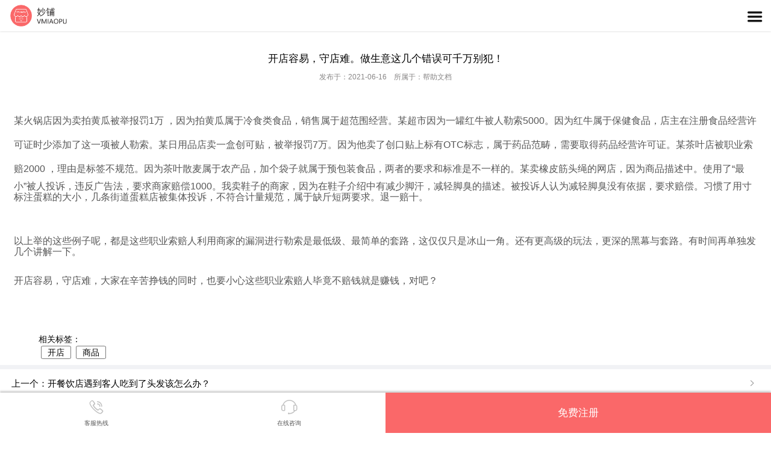

--- FILE ---
content_type: text/html; charset=utf-8
request_url: https://m.vmiaopu.com/operation/477.html
body_size: 5663
content:
<!doctype html>
<html lang="en">
<head>
    <meta charset="utf-8" />
    <title>开店容易，守店难。做生意这几个错误可千万别犯！-运营推广-妙铺</title>
    
    
    <link rel="stylesheet" type="text/css" href="/static/mobile/common/css/animate.css"/>
    <link rel="stylesheet" type="text/css" href="/static/mobile/common/css/iconfont.css"/>
    <link rel="stylesheet" type="text/css" href="/static/mobile/common/css/swiper.min.css"/>
    <link rel="stylesheet" type="text/css" href="/static/mobile/common/css/base.css"/>
    <meta name="viewport" content="width=device-width, initial-scale=1.0, user-scalable=0, minimum-scale=1.0, maximum-scale=1.0">
    <meta name="format-detection" content="telephone=no" />
    <meta name="MobileOptimized" content="320"/>
    <script type="text/javascript">
        function setElement(){var clientWidth=document.documentElement.clientWidth;scale=clientWidth/360;if(scale<1){document.documentElement.setAttribute("style","font-size:50px")}else{if(scale>1.15){document.documentElement.setAttribute("style","font-size:58px")}else{document.documentElement.setAttribute("style","font-size:"+Math.ceil(scale*50)+"px")}}}window.onresize=function(){setElement()};setElement();
        var _hmt = _hmt || [];
        (function() {
            var hm = document.createElement("script");
            hm.src = "https://hm.baidu.com/hm.js?cb200e0123509c607ee0facc3865a5c7";
            var s = document.getElementsByTagName("script")[0];
            s.parentNode.insertBefore(hm, s);
        })();
    </script>
    
<link rel="stylesheet" type="text/css" href="/static/mobile/css/news.css"/>

</head>

<body>
    <!--顶部 start-->
<header class="header">
    <a class="logo" href="https://m.vmiaopu.com" title="妙铺手机官网"><img src="https://res.vmiaopu.com/vmiaopu-home/imgs/mobile_logo.png" alt="妙铺"/></a>
    <div class="button-menu"><i class="icon iconfont icon-menu2">&#xe61d;</i></div>
</header>
<!--顶部 end-->
<!--目录 start-->
<div class="menu">
    <ul class="ul-menu">
        <li><a href="https://m.vmiaopu.com" title="首页" class="nav_name">首页</a></li>
        <li>
        	<a href="javascript:;" title="小程序" class="nav_name">小程序</a>
        	<div class="send_nav fle_wb">
        		<a href="https://m.vmiaopu.com/shop.html" title="智慧店铺小程序">智慧店铺小程序</a>
        		<a href="https://m.vmiaopu.com/mall.html" title="分销商城小程序">分销商城小程序</a>
        		<a href="https://m.vmiaopu.com/platform.html" title="多商户平台小程序">多商户平台小程序</a>
        		<a href="https://m.vmiaopu.com/publicprivate.html" title="独立+共享小程序">独立+共享小程序</a>
        		<a href="https://m.vmiaopu.com/product.html" title="更多" class="product-more">更多产品</a>
        	</div>
        </li>
		<li><a href="https://m.vmiaopu.com/make.html" title="制作" class="nav_name">制作</a></li>
		<li><a href="https://m.vmiaopu.com/product.html" title="功能" class="nav_name">功能</a></li>
        <li>
        	<a href="javascript:;" title="方案" class="nav_name">方案</a>
        	<div class="send_nav fle_wb">
        		<a href="https://m.vmiaopu.com/takeout.html" title="外卖配送解决方案">外卖配送解决方案</a>
        		<a href="https://m.vmiaopu.com/instore.html" title="堂点自助解决方案">堂点自助解决方案</a>
        		<a href="https://m.vmiaopu.com/marketing.html" title="营销推广解决方案">营销推广解决方案</a>
        		<a href="https://m.vmiaopu.com/member.html" title="智慧会员解决方案">智慧会员解决方案</a>
        		<a href="https://m.vmiaopu.com/solutionplatform.html" title="多商户平台解决方案">多商户平台解决方案</a>
        		<a href="https://m.vmiaopu.com/retail.html" title="零售批发解决方案">零售批发解决方案</a>
        	</div>
        </li>
        <li>
        	<a href="javascript:;" title="合作" class="nav_name">合作</a>
        	<div class="send_nav fle_wb">
        		<a href="https://m.vmiaopu.com/price.html" title="购买系统使用">购买系统使用</a>
        		<a href="https://m.vmiaopu.com/proxy.html" title="城市合伙人">城市合伙人</a>
        		<!--<a href="">小程序代运营</a>
        		<a href="">小程序代制作</a>-->
        	</div>
        </li>
        <li><a href="https://m.vmiaopu.com/cases.html" title="案例" class="nav_name">案例</a></li>
        <li><a href="https://m.vmiaopu.com/school.html" title="学院" class="nav_name">学院</a></li>
        <li><a href="https://m.vmiaopu.com/about.html" title="关于妙铺" class="nav_name">关于</a></li>
        <li><a href="https://m.vmiaopu.com/download.html" title="商家App" class="nav_name">下载</a></li>
        <li><a href="https://m.vmiaopu.com/login.html" title="登录妙铺系统" class="nav_name">登录</a></li>
        <li><a href="" title="" class="nav_name_last"></a></li>
    </ul>
</div>
<!--目录 end-->
    
<!--主体 start-->
<section class="main">
    <!--适用 start-->
    <dl class="mod auto">
        <dt>
            <h2 class="mod-title">开店容易，守店难。做生意这几个错误可千万别犯！</h2>
            <p class="news-text"><span>发布于：2021-06-16</span> <span>所属于：帮助文档</span></p>
        </dt>
        <dd>
            <div class="tab-content">
                <article class="article">
                    <p><p>
	<span style="line-height:2.5;font-size:16px;">某火锅店因为卖拍黄瓜被举报罚1万 ，因为拍黄瓜属于冷食类食品，销售属于超范围经营。某超市因为一罐红牛被人勒索5000。因为红牛属于保健食品，店主在注册食品经营许可证时少添加了这一项被人勒索。某日用品店卖一盒创可贴，被举报罚7万。因为他卖了创口贴上标有OTC标志，属于药品范畴，需要取得药品经营许可证。某茶叶店被职业索赔2000 ，理由是标签不规范。因为茶叶散麦属于农产品，加个袋子就属于预包装食品，两者的要求和标准是不一样的。某卖橡皮筋头绳的网店，因为商品描述中。</span><span style="font-size:16px;">使用了“<span style="font-size:16px;">最小</span>”被人投诉，违反广告法，要求商家赔偿1000。我卖鞋子的商家，因为在鞋子介绍中有减少脚汗，减轻脚臭的描述。被投诉人认为减轻脚臭没有依据，要求赔偿。习惯了用寸标注蛋糕的大小，几条街道蛋糕店被集体投诉，不符合计量规范，属于缺斤短两要求。退一赔十。</span>
</p>
<p>
	<span style="font-size:16px;"><br />
</span>
</p>
<p>
	<span style="font-size:16px;">以上举的这些例子呢，都是这些职业索赔人利用商家的漏洞进行勒索是最低级、最简单的套路，这仅仅只是冰山一角。还有更高级的玩法，更深的黑幕与套路。有时间再单独发几个讲解一下。</span>
</p>
<p>
	<span style="line-height:2.5;font-size:16px;">开店容易，守店难，大家在辛苦挣钱的同时，也要小心这些职业索赔人毕竟不赔钱就是赚钱，对吧？</span>
</p>
<p>
	<br />
</p></p>
                </article>
                <ul class="article-tags">
                    <h3>相关标签：</h3>
                                        <li><a href="https://m.vmiaopu.com/tags/kaidian.html">开店</a></li>
                                        <li><a href="https://m.vmiaopu.com/tags/shangping.html">商品</a></li>
                                    </ul>
            </div>
        </dd>
    </dl>
    <!--适用 end-->
    <div class="page-jump">
        <a href="https://m.vmiaopu.com/operation/476.html"><span>上一个：开餐饮店遇到客人吃到了头发该怎么办？</span></a>
        <a href="https://m.vmiaopu.com/operation/478.html"><span>下一个：这家面馆开店仅用这三招却大大提升了客单价</span></a>
    </div>
</section>
<!--主体 end-->

    <div class="container-fluid college">
    <div class="container">
        <div class="forge-title wait-title">
            <h2>妙铺合作伙伴</h2>
            <p>他们与妙铺并肩作战，共同进退。做好小程序服务，妙铺有信心！</p>
        </div>
        <div class="footericon">
            <img src="https://res.vmiaopu.com/vmiaopu-home/imgs/f-baidu.png" alt="百度搜索" style="margin: 8px;"/>
            <img src="https://res.vmiaopu.com/vmiaopu-home/imgs/f4.png" alt="百度信誉"style="margin: 8px;"/>
            <img src="https://res.vmiaopu.com/vmiaopu-home/imgs/f-baiduxiaochegnxu.png" alt="百度智能小程序"style="margin: 8px;"/>
            <img src="https://res.vmiaopu.com/vmiaopu-home/imgs/f3.png" alt="GlobalSign SSL证书，代码签名证书等数字证书颁发中心"style="margin: 8px;"/>
            <img src="https://res.vmiaopu.com/vmiaopu-home/imgs/f5.png" alt="360网站安全认证" style="margin: 8px;"/>
            <img src="https://res.vmiaopu.com/vmiaopu-home/imgs/f-360so.png" alt="360搜索" style="margin: 8px;"/>
            <img src="https://res.vmiaopu.com/vmiaopu-home/imgs/f-alibaba.png" alt="阿里巴巴" style="margin: 8px;"/>
            <img src="https://res.vmiaopu.com/vmiaopu-home/imgs/f-txyun.png" alt="腾讯云" style="margin: 8px;"/>
            <img src="https://res.vmiaopu.com/vmiaopu-home/imgs/f-wx-pay.jpg" alt="微信支付" style="margin: 8px;"/>
            <img src="https://res.vmiaopu.com/vmiaopu-home/imgs/f-feie.png" alt="飞鹅小票打印机" style="margin: 8px;"/>
            <img src="https://res.vmiaopu.com/vmiaopu-home/imgs/f-gp.png" alt="佳博云打印"  style="margin: 8px;"/>
        </div>

    </div>
</div>
<!--底部 start-->
<footer class="footer">
    <div class="footer-link">
        <a href="https://m.vmiaopu.com/cases.html" title="成功案例">成功案例</a>
        <a href="https://m.vmiaopu.com/proxy.html" title="加盟代理">加盟代理</a>
        <a href="https://m.vmiaopu.com/about.html" title="关于妙铺">关于妙铺</a>
        <a href="https://m.vmiaopu.com/product.html" title="产品服务">产品服务</a>
        <a href="https://m.vmiaopu.com/takeout.html" title="解决方案">解决方案</a>
        <a href="javascrip:void(0)" onClick="return alert('微信搜索公众号关键词：妙铺 即可关注!');" title="关注妙铺">关注妙铺</a>
        <a href="https://www.vmiaopu.com" title="妙铺电脑网版">电脑版</a>
        <a href="https://m.vmiaopu.com/m_sitemap.xml" title="sitemap地图">sitemap地图</a>
    </div>
    <a class="free-tel" href="tel:4009987529">客服热线：400-998-7529</a>
    <a class="site-link" href="https://www.baidu.com" title="百度搜索" target="_blank">百度搜索</a><i> |</i>
    <a class="site-link" href="https://smartprogram.baidu.com" title="百度智能小程序" target="_blank">百度智能小程序</a><i> |</i>
    <a class="site-link" href="https://https://trust.baidu.com" title="百度信誉" target="_blank">百度信誉</a><i> |</i>
    <a class="site-link" href="https://mp.weixin.qq.com" title="微信公众平台" target="_blank">微信公众平台</a><i> |</i>
    <a class="site-link" href="https://www.so.com" title="360搜索" target="_blank">360搜索</a><i> |</i>
    <a class="site-link" href="https://pay.weixin.qq.com" title="微信支付商户平台" target="_blank">微信支付商户平台</a><i> |</i>
    <a class="site-link" href="https://www.alibaba.com" title="阿里巴巴" target="_blank">阿里巴巴</a><i> |</i>
    <a class="site-link" href="https://www.aliyun.com" title="阿里云" target="_blank">阿里云</a><i> |</i>
    <a class="site-link" href="https://cloud.tencent.com" title="腾讯云" target="_blank">腾讯云</a><i> |</i>
    <a class="site-link" href="https://www.whqlab.com" title="WHQL认证" target="_blank">WHQL认证</a><i> |</i>
    <a class="site-link" href="https://www.sslzhengshu.com" title="WHQL认证" target="_blank">SSL证书</a><i> |</i>

<!--    <div class="row tags-list">-->
<!--        <div>-->
<!--            <div class="col-md-2 col-sm-4 lefttext"><b>妙铺相关标签：</b></div>-->
<!--            <div class="col-md-10 col-sm-8 righttext">-->
<!--                <ul>-->
<!--                    -->
<!--                    <li><a href="https://m.vmiaopu.com/tags/dayin.html" target="_blank" title="打印">打印</a> </li>-->
<!--                    -->
<!--                    <li><a href="https://m.vmiaopu.com/tags/weixinxiaochengxuzenmezhizuomianfei.html" target="_blank" title="微信小程序怎么制作免费">微信小程序怎么制作免费</a> </li>-->
<!--                    -->
<!--                    <li><a href="https://m.vmiaopu.com/tags/xiaochengxudiancandehaochu.html" target="_blank" title="小程序点餐的好处">小程序点餐的好处</a> </li>-->
<!--                    -->
<!--                    <li><a href="https://m.vmiaopu.com/tags/waimaidingcanxiaochengxuxitong.html" target="_blank" title="外卖订餐小程序系统">外卖订餐小程序系统</a> </li>-->
<!--                    -->
<!--                    <li><a href="https://m.vmiaopu.com/tags/fenxiaoxiaochengxu.html" target="_blank" title="分销小程序">分销小程序</a> </li>-->
<!--                    -->
<!--                    <li><a href="https://m.vmiaopu.com/tags/dongdianpuwaimaixiaochengxu.html" target="_blank" title="多店铺外卖小程序">多店铺外卖小程序</a> </li>-->
<!--                    -->
<!--                    <li><a href="https://m.vmiaopu.com/tags/waimaipingtai.html" target="_blank" title="外卖平台">外卖平台</a> </li>-->
<!--                    -->
<!--                    <li><a href="https://m.vmiaopu.com/tags/xiaochengxusaomadiandan.html" target="_blank" title="小程序扫码点单">小程序扫码点单</a> </li>-->
<!--                    -->
<!--                    <li><a href="https://m.vmiaopu.com/tags/shuiguodianweixinxiaochengxukaidian.html" target="_blank" title="水果店微信小程序开店">水果店微信小程序开店</a> </li>-->
<!--                    -->
<!--                    <li><a href="https://m.vmiaopu.com/tags/weixindiancanxiaochengxuruhekaifa.html" target="_blank" title="微信点餐小程序如何开发">微信点餐小程序如何开发</a> </li>-->
<!--                    -->
<!--                    <li><a href="https://m.vmiaopu.com/tags/lingshidianweixinxiachengxu.html" target="_blank" title="零食店微信下程序">零食店微信下程序</a> </li>-->
<!--                    -->
<!--                    <li><a href="https://m.vmiaopu.com/tags/weixinxiaochengxushangchengmianfei.html" target="_blank" title="微信小程序商城免费">微信小程序商城免费</a> </li>-->
<!--                    -->
<!--                    <li><a href="https://m.vmiaopu.com/tags/weixindianshangxiaochengxuzhizuo.html" target="_blank" title="微信电商小程序制作">微信电商小程序制作</a> </li>-->
<!--                    -->
<!--                    <li><a href="https://m.vmiaopu.com/tags/danmendianxiaochengxu.html" target="_blank" title="单门店小程序">单门店小程序</a> </li>-->
<!--                    -->
<!--                    <li><a href="https://m.vmiaopu.com/tags/weixinxiaochengxuwaimaipingtai.html" target="_blank" title="微信小程序外卖平台">微信小程序外卖平台</a> </li>-->
<!--                    -->
<!--                    <li><a href="https://m.vmiaopu.com/tags/weixinshuiguodianxiaochengxu.html" target="_blank" title="微信水果店小程序">微信水果店小程序</a> </li>-->
<!--                    -->
<!--                    <li><a href="https://m.vmiaopu.com/tags/waimaidiancanxiaochengxu.html" target="_blank" title="外卖点餐小程序">外卖点餐小程序</a> </li>-->
<!--                    -->
<!--                    <li><a href="https://m.vmiaopu.com/tags/yuanma.html" target="_blank" title="源码">源码</a> </li>-->
<!--                    -->
<!--                    <li><a href="https://m.vmiaopu.com/tags/canyindingcanxitong.html" target="_blank" title="餐饮订餐系统">餐饮订餐系统</a> </li>-->
<!--                    -->
<!--                    <li><a href="https://m.vmiaopu.com/tags/weixinxiaochengxushangchengban.html" target="_blank" title="微信小程序商城版">微信小程序商城版</a> </li>-->
<!--                    -->
<!--                    <li><a href="https://m.vmiaopu.com/tags/ruhezuoweixinxiaochengxu.html" target="_blank" title="如何做微信小程序">如何做微信小程序</a> </li>-->
<!--                    -->
<!--                    <li><a href="https://m.vmiaopu.com/tags/xiaochengxuwaimaipingtai.html" target="_blank" title="小程序外卖平台">小程序外卖平台</a> </li>-->
<!--                    -->
<!--                    <li><a href="https://m.vmiaopu.com/tags/lingshidianweixinxiachengxukaidian.html" target="_blank" title="零食店微信下程序开店">零食店微信下程序开店</a> </li>-->
<!--                    -->
<!--                    <li><a href="https://m.vmiaopu.com/tags/xianhuadianweixinxiaochengxukaidian.html" target="_blank" title="鲜花店微信小程序开店">鲜花店微信小程序开店</a> </li>-->
<!--                    -->
<!--                    <li><a href="https://m.vmiaopu.com/tags/weixinxiaochengxushangchengfenlei.html" target="_blank" title="微信小程序商城分类">微信小程序商城分类</a> </li>-->
<!--                    -->
<!--                    <li><a href="https://m.vmiaopu.com/tags/diandan.html" target="_blank" title="点单">点单</a> </li>-->
<!--                    -->
<!--                    <li><a href="https://m.vmiaopu.com/tags/weixinxiaochengxushangchengjianshe.html" target="_blank" title="微信小程序商城建设">微信小程序商城建设</a> </li>-->
<!--                    -->
<!--                    <li><a href="https://m.vmiaopu.com/tags/xianhuadianxiaochengxu.html" target="_blank" title="鲜花店小程序">鲜花店小程序</a> </li>-->
<!--                    -->
<!--                    <li><a href="https://m.vmiaopu.com/tags/ruanjian.html" target="_blank" title="软件">软件</a> </li>-->
<!--                    -->
<!--                    <li><a href="https://m.vmiaopu.com/tags/diancan.html" target="_blank" title="点餐">点餐</a> </li>-->
<!--                    -->
<!--                    <li><a href="https://m.vmiaopu.com/tags/nagehao.html" target="_blank" title="哪个好">哪个好</a> </li>-->
<!--                    -->
<!--                    <li><a href="https://m.vmiaopu.com/tags/xiaochengxuwaimai.html" target="_blank" title="小程序外卖">小程序外卖</a> </li>-->
<!--                    -->
<!--                    <li><a href="https://m.vmiaopu.com/tags/weixinshangweidianzenmekaidian.html" target="_blank" title="微信上微店怎么开店">微信上微店怎么开店</a> </li>-->
<!--                    -->
<!--                    <li><a href="https://m.vmiaopu.com/tags/waimaipingtaixiaochengxu.html" target="_blank" title="外卖平台小程序">外卖平台小程序</a> </li>-->
<!--                    -->
<!--                    <li><a href="https://m.vmiaopu.com/tags/hongbeidianweixinxiaochengxukaidian.html" target="_blank" title="烘焙店微信小程序开店">烘焙店微信小程序开店</a> </li>-->
<!--                    -->
<!--                    <li><a href="https://m.vmiaopu.com/tags/weixinxiaochengxuzenyangzhizuo.html" target="_blank" title="微信小程序怎样制作">微信小程序怎样制作</a> </li>-->
<!--                    -->
<!--                    <li><a href="https://m.vmiaopu.com/tags/xiaochengxudezhizuo.html" target="_blank" title="小程序的制作">小程序的制作</a> </li>-->
<!--                    -->
<!--                    <li><a href="https://m.vmiaopu.com/tags/shangchaoxiaochengxukaidian.html" target="_blank" title="商超小程序开店">商超小程序开店</a> </li>-->
<!--                    -->
<!--                    <li><a href="https://m.vmiaopu.com/tags/zaixiandiancanxiaochengxu.html" target="_blank" title="在线点餐小程序">在线点餐小程序</a> </li>-->
<!--                    -->
<!--                    <li><a href="https://m.vmiaopu.com/tags/weixinxiaochengxuzenmezhizuodaima.html" target="_blank" title="微信小程序怎么制作代码">微信小程序怎么制作代码</a> </li>-->
<!--                    -->
<!--                    <li><a href="https://m.vmiaopu.com/tags/weixinxiaochengxushangdian.html" target="_blank" title="微信小程序商店">微信小程序商店</a> </li>-->
<!--                    -->
<!--                    <li><a href="https://m.vmiaopu.com/tags/weixinnaichadianxiaochengxukaidian.html" target="_blank" title="微信奶茶店小程序开店">微信奶茶店小程序开店</a> </li>-->
<!--                    -->
<!--                    <li><a href="https://m.vmiaopu.com/tags/weixindiandanxitong.html" target="_blank" title="微信点单系统">微信点单系统</a> </li>-->
<!--                    -->
<!--                    <li><a href="https://m.vmiaopu.com/tags/xiaochengxuruanjian.html" target="_blank" title="小程序软件">小程序软件</a> </li>-->
<!--                    -->
<!--                    <li><a href="https://m.vmiaopu.com/tags/dianshang.html" target="_blank" title="电商">电商</a> </li>-->
<!--                    -->
<!--                    <li><a href="https://m.vmiaopu.com/tags/weixinxiaochengxukaidian.html" target="_blank" title="微信小程序开店">微信小程序开店</a> </li>-->
<!--                    -->
<!--                    <li><a href="https://m.vmiaopu.com/tags/zhuotaisaomaxiaochengxu.html" target="_blank" title="桌台扫码小程序">桌台扫码小程序</a> </li>-->
<!--                    -->
<!--                    <li><a href="https://m.vmiaopu.com/tags/weixinzaixiandingcan.html" target="_blank" title="微信在线订餐">微信在线订餐</a> </li>-->
<!--                    -->
<!--                    <li><a href="https://m.vmiaopu.com/tags/weixinxiaochengxumianfeizhizuo.html" target="_blank" title="微信小程序免费制作">微信小程序免费制作</a> </li>-->
<!--                    -->
<!--                    <li><a href="https://m.vmiaopu.com/tags/weixinkaidian.html" target="_blank" title="微信开店">微信开店</a> </li>-->
<!--                    -->
<!--                    <li><a href="https://m.vmiaopu.com/tags.html" target="_blank" title="更多标签">更多标签...</a> </li>-->
<!--                </ul>-->
<!--            </div>-->
<!--        </div>-->
<!--    </div>-->
    <div class="copyright">Copyright © 2016-2022 m.vmiaopu.com. All Rights Reserved</div>
    <div class="footer-address">上海曲科信息科技有限公司版权所有 <a href="http://www.beian.gov.cn/portal/registerSystemInfo?recordcode=31011402007978" target="_blank" rel="nofollow">沪公网安备 31011402007978号 </a> <a href="https://beian.miit.gov.cn" target="_blank" rel="nofollow"> 沪ICP备16023726号-3</a></div>
    <div class="footer-address">商务洽谈：9:00-21:00 | 联系电话：400-998-7529 | 联系地址：中国 . 上海市嘉定区安驰路488号</div>
</footer>
<!--底部 end-->
<!--工具条 start-->
<div class="bar">
    <div class="bar-button">
        <a class="bar-item" href="tel:4009987529">
<!--        <a class="bar-item" href="https://www.maiyatian.com/">-->
            <i class="icon iconfont">&#xe62e;</i>
            <p>客服热线</p>
        </a>
<!--        <a class="bar-item" href="https://static.maiyatian.com/web/image/index/qrcode/server.png">-->
        <a class="bar-item" href="https://work.weixin.qq.com/kfid/kfc6c6d9b8844413b93">
            <i class="icon iconfont">&#xe679;</i>
            <p>在线咨询</p>
        </a>
    </div>
    <a class="bar-reg" href="https://m.vmiaopu.com/register.html">免费注册</a>
</div>
<!--工具条 end-->
    <script src="/static/mobile/common/js/jquery-2.1.1.min.js" type="text/javascript" charset="utf-8"></script>
	    <script src="/static/mobile/common/js/swiper.min.js" type="text/javascript" charset="utf-8"></script>
	    <script src="/static/mobile/common/js/iscroll.js" type="text/javascript" charset="utf-8"></script>
	    <script type="text/javascript" src="/static/mobile/common/js/base.js"></script>
    


</body>
</html>


--- FILE ---
content_type: text/css
request_url: https://m.vmiaopu.com/static/mobile/common/css/base.css
body_size: 3231
content:
/*全局样式*/
body,dl,dt,dd,ul,ol,li,h1,h2,h3,h4,h5,h6,pre,form,fieldset,span,a,input,textarea,p,blockquote,th,td,header,nav,footer,article,section,aside,time,figure{margin:0;padding:0;-webkit-tap-highlight-color:rgba(0,0,0,0);background-clip:padding-box;-webkit-text-size-adjust:none}
h1,h2,h3,h4,h5,h6{font-size:.24rem;font-weight:normal}
ul{list-style:none}
p{line-height: .3rem;}
legend{display:none}
fieldset,img{border:none;vertical-align:middle}
em,cite,i{font-style:normal}
input,button,textarea{outline:none;border:0;vertical-align:middle;border:0;font-size:.24rem;font-family:inherit;-webkit-appearance:none}
input[type="submit"],input[type="reset"],input[type="button"],button {-webkit-appearance:none;border-radius:0}
select{-webkit-appearance:none;-moz-appearance:none;appearance:none;font-size:.24rem;font-family:inherit}
textarea{resize:none}
html{font-size:50px}/*.1rem=10px*/
body{font:.24rem/1 tahoma, arial,"Hiragino Sans GB", "Microsoft Yahei", \5b8b\4f53, sans-serif;position:relative;color:#000;min-width:320px;overflow-x:hidden}
a{color:#000;text-decoration:none;cursor:pointer}
a:hover,a:active,a:focus{text-decoration:none;outline:none}
/*框架*/
.page{width:100%;height:100%;position:absolute;left:0;top:0;overflow:hidden}
.auto-x{position:absolute;left:0;right:0;margin:auto}
.auto-y{position:absolute;top:0;bottom:0;margin:auto}
.bg{width:100%;height:100%}
img{display:block;width:100%}
.bg img{height:100%}
.natural img{/*max-width:100%;*/width:auto;margin:0 auto}
.animate{opacity:0}
.hidden{visibility:hidden}
.none{display:none}
.auto:after{content:"";display:block;clear:both;visibility:hidden}
/*-----------------------------公用模块-------------------------------------*/
/*顶部*/
.header{height:.9rem;position:fixed;left:0;top:0;width:100%;background:#fff;z-index:10;box-shadow:rgba(0,0,0,.2) 0 0 .05rem}
.logo{float:left;padding:.14rem .3rem;width:1.62rem;height:.62rem}
.button-menu{position:absolute;right:0;top:0;width:.9rem;height:.9rem}
.button-menu .icon{font-size:.6rem;position:absolute;left:-12px;top:-7px;right:0;bottom:0;margin:auto;width:.4rem;height:.4rem;color:#171717}
.button-menu:hover,.button-menu:active{background:#f5f5f5}
/*目录*/
.menu{
	position:fixed;
	left:-100%;
	width:100%;
	top:.9rem;
	background:#fff;
	z-index:9;
	/*height:auto;*/
	min-height: 100%;
    /*height: 667px;*/
}
.ul-menu{
	width: 100%;
    height: auto;
    height: 667px;
    padding: 0 0.2rem;
    box-sizing: border-box;
    overflow: scroll;
    
}
.ul-menu li{
	/*height:.94rem;*/
	width: 100%;
	height: auto;
}
.ul-menu .nav_name{
	display:block;
	position:relative;
	height:.94rem;
	line-height:.94rem;
	text-indent:.36rem;
	font-size:.28rem;
	width: 100%;
    border-bottom: 1px solid #dedede;
    display: flex;
}
.nav_name_last{
	display:block;
	position:relative;
	height:.94rem;
	line-height:.94rem;
	text-indent:.36rem;
	font-size:.28rem;
	width: 100%;
    display: flex;
}
.ul-menu .nav_name:hover,.ul-menu a:active{background:#f5f5f5}
.ul-menu .nav_name:after{
	content:"\e60b";
	font-family:"iconfont";
	position:absolute;
	right:.34rem;
	top:0;
	font-size:.45rem;
	color:#333;
	transition: all .2s linear;
}
.ul-menu .rotat:after{
	right:.25rem;
	top:-.14rem;
	transform: rotate(90deg);
}
.send_nav.selected {
    width: 100%;
    display: block;
}
.send_nav {
    width: 100%;
    display: none;
}
.send_nav a {
    display: block;
    width: 50%;
    height: .8rem;
    line-height: .8rem;
    float: left;
    color: #666666;
    font-size: .26rem;
    text-align: center;
}
.send_nav a.product-more{
	width: 100%;
	text-decoration: underline;
}
/*主体结构*/
.main{margin-top:.9rem;position:relative}
/*方案中间公共部分*/
.article{
	line-height:.32rem;
	color:#575757;
	padding:.5rem 0 0;
	overflow:hidden;
	position:relative;
}
.article_item{
	border-bottom: 1px dashed #787878;
	margin-bottom: .32rem;
}
.article strong{
	font-size: .28rem;
	padding: 0 .2rem;
}
.article p{
	margin-bottom:.32rem;
	font-size: .2rem;
	padding: 0 .2rem;
}
.article img{
	max-width:100%;
	display:block;
	margin:0 auto;
	width:auto;
}
/*底部*/
.footer{background:#575757;border-bottom:#f1f2f5 .24rem solid;margin-bottom:1.16rem;color:#fff;padding:0 .1rem}
.footer-link{text-align:center;font-size:.26rem;padding:.7rem 0 0}
.footer-link a{color:#fff;margin:0 .12rem;padding:0 .12rem;line-height:.6rem;display:inline-block}
.free-tel{line-height:.78rem;font-size:.26rem;text-align:center;margin:.44rem .2rem;border:#fff 1px solid;display:block;color:#fff}
.copyright{text-align:center;line-height:.5rem}
.footer-address{text-align:center;margin:.4rem 0}
.footer-address a{
	color: #fff;
}
/*工具条*/
.bar{height:1.16rem;position:fixed;left:0;bottom:0;width:100%;background:#fff;z-index:8;box-shadow:rgba(0,0,0,.2) 0 -.05rem .05rem}
.bar-button{position:absolute;left:0;top:0;width:50%;height:1.16rem}
.bar-item{float:left;width:50%;text-align:center;font-size:.18rem;padding:.2rem 0;color:#575757;height:.76rem}
.bar-item .icon{color:#c2c2c2;font-size:.46rem;margin-bottom:.08rem;display:inline-block}
.bar-item:hover,.bar-item:active{background:#f5f5f5}
.bar-reg{position:absolute;right:0;top:0;width:50%;background:#fa6869;color:#fff;text-align:center;font-size:.3rem;line-height:1.16rem;height:1.16rem}
.bar-reg:hover,.bar-reg:active{background:#ed6364}

/*------------tab选项卡------------*/
.ul-tab{display:-webkit-box;display:-moz-box;border-top:#e8e8e8 1px solid;border-bottom:#e8e8e8 1px solid;height:.92rem;text-align:center;color:#575757;font-size:.26rem}
.ul-tab li{-webkit-box-flex:1;-moz-box-flex:1;line-height:.92rem}
.ul-tab li.active{color:#fa6869}
/*------------加载更多------------*/
.load-more{text-align:center;font-size:.24rem;color:#8e8e88;height:.9rem;line-height:.9rem;margin:.1rem 0 0}
/*------------文章内容------------*/
.article{line-height:.32rem;color:#575757;padding:.3rem .2rem;overflow:hidden;position:relative}
.article p{margin-bottom:.32rem}
.article img{max-width:100%;display:block;margin:0 auto;width:auto}
/*------------提示------------*/
/*#tip{position:fixed;bottom:0;text-align:center;color:#fff;left:10px;right:10px;z-index:100000;display:block;visibility:visible;margin:auto}
#tip span{display:inline-block;vertical-align:top;background:#666;padding:.14rem .2rem;border-radius:.12rem;line-height:.36rem}*/

/*走进妙铺学堂 学习制作有智慧的小程序*/
.stepinto{
	padding: .5rem .2rem;
}
.stepinto h2{
	color: #000;
	font-size: .3rem;
	text-align: center;
	margin-bottom: .24rem;
}
.stepinto>p{
	font-size: .2rem;
	color: #aba9a9;
	text-align: center;
	margin-bottom: .4rem;
}
.stepinto ul{
	width: 100%;
	display: flex;
	flex-flow: row wrap;
	justify-content: space-between;
}
.stepinto ul li{
	width: 48%;
    height: 2.4rem;
    border-radius: 6px;
    box-sizing: border-box;
    border: 1px solid #e5e5e5;
    margin-bottom: .3rem;
}
.stepinto ul li a{
	display: block;
	width: 100%;
	height: 100%;
}
.stepinto ul li a .stepinto-item_img{
	position: relative;
	height: 1.4rem;
	line-height: 1.4rem;
}
.stepinto ul li a .stepinto-item_img img{
	width: 100%;
	height: 1.4rem;
    border-top-left-radius: 6px;
    border-top-right-radius: 6px;
}
.stepinto ul li a .stepinto-item_img span{
	width: 100%;
	height: 1.4rem;
	position: absolute;
    top: 50%;
    left: 50%;
    transform: translate(-50%,-50%);
    text-align: center;
    color: #fff;
    font-size: .2rem;
    font-weight: bold;
    letter-spacing: 1px;
    background-color: rgba(0,0,0,0.3);
    border-top-left-radius: 6px;
    border-top-right-radius: 6px;
    overflow: hidden; 
    white-space: nowrap; 
    text-overflow: ellipsis;
}
.stepinto-item .p1{
	padding: 0 0.16rem;
    color: #333333;
    font-size: .24rem;
    margin-top: 0.16rem;
    overflow: hidden;
    text-overflow: ellipsis;
    white-space: nowrap;
}
.stepinto-item .p2{
	padding: 0 0.16rem;
    color: #999999;
    font-size: 0.2rem;
    margin-top: 0.12rem;
}
.stepinto-item .p2 img{
	display: inline-block;
	width: 0.2rem;
    margin-right: 0.04rem;
}
/*产品动态*/
.news{padding:0 .3rem .9rem}
.ul-news li{margin:.34rem 0 0;height:.96rem}
.ul-news li:first-child{
	margin-top: 0;
}
.ul-news a{display:block;position:relative;box-shadow:rgba(0,0,0,.3) 0 0 .2rem;height:.96rem;padding-left:1.34rem;line-height:.96rem}
.ul-news time{width:1.5rem;float:left;background:#f1f2f5;text-align:center;margin:0 0 0 -1.34rem;color:#888686}
.ul-news h3{font-size:.26rem;margin-right:.8rem;text-overflow:ellipsis;white-space:nowrap;overflow:hidden;padding-left: .2rem;}
.ul-news a:after{content:"\e60b";font-family:"iconfont";position:absolute;right:.24rem;top:0;font-size:.3rem;color:#999}
.ul-news a:hover,.ul-news a:active{background:#f5f5f5}
/*他们都在用妙铺,你还在等什么*/
.wait{
	background: #f5f5f5;
	padding: .5rem .2rem;
}
.wait h2{
	color: #000;
	font-size: .3rem;
	text-align: center;
	margin-bottom: .24rem;
}
.wait>p{
	font-size: .2rem;
	color: #aba9a9;
	text-align: center;
	margin-bottom: .4rem;
}
.wait-content{
	display: flex;
	flex-flow: row wrap;
	justify-content: space-between;
	margin-bottom: .2rem;
}
.wait-img{
	width: 48%;
	margin-bottom: .2rem;
}
.wait-img a img{
	background-color: #fff;
}
.wait-button{
	font-size: .2rem;
	text-align: center;
}
.wait-button a {
    color: #969696;
    border-bottom: 1px solid #c3c3c3;
    padding: 1px 1px;
}
/*字体图标*/
.iconfont-size30{font-size: 30px;}
.iconfont-size35{font-size: 35px;}
.iconfont-size40{font-size: 40px;}
.iconfont-size45{font-size: 45px;}
.iconfont-size55{font-size: 55px;}
.iconfont-size50{font-size: 50px;}
.iconfont-size60{font-size: 60px;}
.footericon ,.forge-title{text-align: center;line-height: 32px}
.footericon{width:100%;height: 300px;margin: 0 auto}
.footericon  img{width: 100px;float: left}
.forge-title h2 {font-size: .3rem ;}
.forge-title p {font-size: .1rem ;}
.site-link{color: #FFFFFF;line-height: 24px;text-align: center}
.righttext ul{height: 400px;width: 100%}
.righttext ul li{width: 120px;float: left;line-height: 38px;overflow:hidden;text-overflow:ellipsis;white-space:nowrap; }
.righttext ul li a{color:#ffffff;padding: 6px;border-radius:24px;border:1px solid #ffffff}
.lefttext{border-top: 1px solid #ffffff;padding:10px 0}

--- FILE ---
content_type: application/javascript
request_url: https://m.vmiaopu.com/static/mobile/common/js/base.js
body_size: 676
content:
!function(){
	/*
	 * menu
	 */
	$(document).on("tap",".button-menu",function(event){
		event.preventDefault();
		var i = $(this).find("i");
		if ( i.hasClass("icon-menu2") ){
			i.removeClass("icon-menu2").addClass("icon-close");
			$(".menu").transition({x:"100%"});
		}
		else{
			i.addClass("icon-menu2").removeClass("icon-close");
			$(".menu").transition({x:"-100%"});
		}
	})
	//tab
	$(".tab").each(function(){
		var tab_index = $(this).index("body .tab");
		$(this).find("li").click(function(){
			$(this).siblings().removeClass("active").end().addClass("active");
			$("body .tab-content").eq(tab_index).children().hide().eq($(this).index()).show();
		})
	})
	//load-more
	if ( $(".load-more").length ){
        window.scrollLoad = function(){
        	var $div = $(".load-more");
        	var offsetTop = $div.offset().top + $div.height();
        	var scrollTop = document.documentElement.scrollTop+document.body.scrollTop;
        	if ( $(".bar").length ){
        		scrollTop -= $(".bar").height();
        	}
        	if ( scrollTop + document.documentElement.clientHeight > offsetTop ){
        		window.loadMore();
        	}
        }
        $(window).scroll( function() {
             window.scrollLoad();
        });
        $(document).on("tap",".load-more-tap",function(event){
        	event.preventDefault();
        	window.loadMore();
        })
	}
	
}();
$(document).ready(function(){
	//  menu的下拉菜单
    $(".nav_name").click(function(){
		var _this = $(this).siblings(".send_nav");
		if(_this.hasClass("selected")){
			_this.removeClass("selected");
           $(this).removeClass("rotat")
		}else{
			_this.addClass("selected");
            $(this).addClass("rotat")
		}
	})
})
